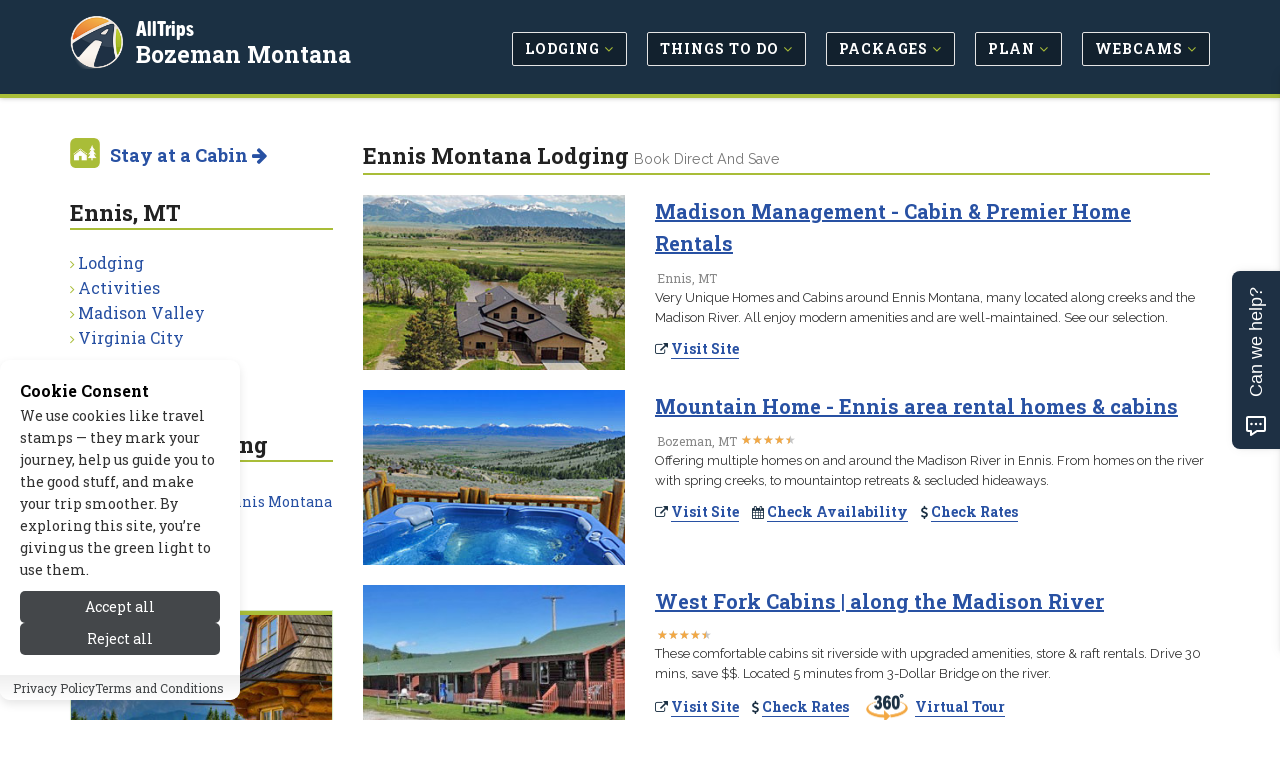

--- FILE ---
content_type: text/html; charset=UTF-8
request_url: https://www.bozemannet.com/ennis_montana/lodging.php
body_size: 9482
content:
<!DOCTYPE html>
<!--[if IE 8]> <html lang="en" class="ie8"> <![endif]-->
<!--[if IE 9]> <html lang="en" class="ie9"> <![endif]-->
<!--[if !IE]><!--> <html lang="en"> <!--<![endif]-->


<head>

	
			<title>Ennis Montana Hotels, Lodging, Motels - AllTrips</title>
	
	 
	<meta charset="utf-8">
	<meta name="referrer" content="unsafe-url"> 
	<meta name="viewport" content="width=device-width, initial-scale=1.0" />

			<meta name="description" content="Whether you&#039;re on your way to Yellowstone or Bozeman, take the time to stop and savor the mountain atmosphere you&#039;ve traveled so far to experience.  Nestled between 3 mountain ranges and 3 million acres of national forest, Ennis, Montana offers accom..."/>
	
	
			
		<link rel="canonical" href="https://www.bozemannet.com/ennis_montana/lodging.php" />
	
	<meta name="robots" content="noodp,noydir" /> 
	<meta name="author" content="AllTrips.com" />
	<meta name="csrf-token" content="EIbb2rtsbUZ6KSTLvtcRwsB5UolxBzPhzxwMkirB" />
	

	 
	<link rel="shortcut icon" href="https://www.bozemannet.com/favicon.ico">

	
	<link rel="apple-touch-icon-precomposed" sizes="144x144" href="/assets/img/apple-touch-icon-144-precomposed.png">
	<link rel="apple-touch-icon-precomposed" sizes="114x114" href="/assets/img/apple-touch-icon-114-precomposed.png">
	<link rel="apple-touch-icon-precomposed" sizes="72x72" href="/assets/img/apple-touch-icon-72-precomposed.png">
	<link rel="apple-touch-icon-precomposed" href="/assets/img/apple-touch-icon-precomposed.png">

	
	<link href='//fonts.googleapis.com/css?family=Roboto+Slab:100,300,400,700' rel='stylesheet' type='text/css'>
	<link href='//fonts.googleapis.com/css?family=Cabin:400,700' rel='stylesheet' type='text/css'>
	<link href='//fonts.googleapis.com/css?family=Raleway:100,400' rel='stylesheet' type='text/css'>

	
	<link rel="stylesheet" href="/css/all.css?id=e4ac7e8dbe15ea97cca18d2bd08bafed">
	
	
	
	
		

	
	<meta property="og:url" content="https://www.bozemannet.com/ennis_montana/lodging.php"/>
	<meta property="og:type" content="article"/>
	
	
			<meta property="og:title" content="Ennis Montana Hotels, Lodging, Motels"/>	
	
	
			<meta name="og:description" content="Whether you&#039;re on your way to Yellowstone or Bozeman, take the time to stop and savor the mountain atmosphere you&#039;ve traveled so far to experience.  Nestled between 3 mountain ranges and 3 million acres of national forest, Ennis, Montana offers accom..."/>
		

	
			
					<meta property="og:image" content="https://cdn.bozemannet.com/images/home/winter.jpg"/>
			
	<meta property="og:site_name" content="AllTrips - Bozeman Montana"/>
	<meta property="og:locale" content="en_US"/>
	<meta property="place:location:latitude" content="0" /> 
	<meta property="place:location:longitude" content="0" />
	

	
	

	
	
	

	
	
		
					<!-- Google tag (gtag.js) -->			
			<script>
				// 
				function gtag(){dataLayer.push(arguments);}
				// function loadGoogleAnalytics() {	
					// console.log('GA Loaded!');
					window.dataLayer = window.dataLayer || [];
					
					gtag('js', new Date());

					gtag('config', 'G-G24C3R2BCV');
					// Load the GA script
					const script = document.createElement('script');
					script.src = 'https://www.googletagmanager.com/gtag/js?id=G-G24C3R2BCV';
					script.async = true;
					document.head.appendChild(script);
				// }
			</script>
				
		<script type="text/javascript">
			window.google_analytics_uacct = "UA-243037-11";
		</script>
		<script type="text/javascript">
		  var _gaq = _gaq || [];
		  	_gaq.push(['_setAccount', 'UA-243037-11']);
		  	// var pluginUrl = '//www.google-analytics.com/plugins/ga/inpage_linkid.js';
		  	//_gaq.push(['_require', 'inpage_linkid', pluginUrl]);
		  	_gaq.push(['_trackPageview']);
		  setTimeout("_gaq.push(['_trackEvent', '15_seconds', 'read'])",15000);
		  (function() {
		    var ga = document.createElement('script'); ga.type = 'text/javascript'; ga.async = true;
		    ga.src = ('https:' == document.location.protocol ? 'https://' : 'http://') + 'stats.g.doubleclick.net/dc.js';
		    var s = document.getElementsByTagName('script')[0]; s.parentNode.insertBefore(ga, s);
		  })();
		</script>
	
	

	
	
	<script type="application/ld+json">{
    "@context": "https://schema.org",
    "@type": "Organization",
    "name": "AllTrips",
    "url": "https://www.alltrips.com",
    "logo": {
        "@type": "ImageObject",
        "url": "https://www.alltrips.com/img/logo.png"
    }
}</script>
<script type="application/ld+json">{
    "@context": "https://schema.org",
    "@type": "WebSite",
    "name": "AllBozeman",
    "url": "https://www.bozemannet.com",
    "description": "All Bozeman, MT"
}</script>
<script type="application/ld+json">{
    "@context": "https://schema.org",
    "@type": "CollectionPage",
    "name": "Ennis Lodging",
    "description": null,
    "url": "https://www.bozemannet.com/ennis_montana/lodging.php"
}</script>
	
	
	

	<script src="/js/app.js?id=84f57a4ea7883e58e2df7b7bebb7492f"></script>

	<link rel="stylesheet" href="https://www.bozemannet.com/vendor/devrabiul/laravel-cookie-consent/css/style.css">
	<!-- Hello Travelpayouts -->
</head>
<body class="header-fixed header-fixed-space-v2">

<div data-tf-live="01J5Y4YCC2DBR2MM8BXBQZZN99"></div><script src="//embed.typeform.com/next/embed.js"></script>


	<div class="wrapper">
		
		
		<h1 id="h1">Ennis Montana Hotels, Lodging, Motels</h1>
<div class="microdataBread" itemscope itemtype="https://schema.org/BreadcrumbList">
	<div itemprop="itemListElement" itemscope itemtype="https://schema.org/ListItem">
		<a href="https://www.bozemannet.com" itemprop="item">
			<span itemprop="name">Bozeman Montana</span>
			<meta itemprop="position" content="1" />
		</a>
	</div>
	
		<div itemprop="itemListElement" itemscope itemtype="https://schema.org/ListItem">
		&gt;
		<a href="https://www.bozemannet.com/ennis_montana/" itemprop="item">
			<span itemprop="name">Ennis Montana</span>
			<meta itemprop="position" content="2">
		</a>
	</div>
		
		<div itemprop="itemListElement" itemscope itemtype="https://schema.org/ListItem">
		&gt;
		<a href="https://www.bozemannet.com/ennis_montana/lodging.php" itemprop="item">
			<span itemprop="name">Ennis Montana Lodging</span>
			<meta itemprop="position" content="3">
		</a>
	</div>
	</div>
		
					<div class="header-v8 header-sticky">

	

	

	
	<div class="navbar mega-menu" role="navigation">
		<div class="container">

			
			<div class="res-container">
				<button type="button" class="navbar-toggle" data-toggle="collapse" data-target=".navbar-responsive-collapse">
					<span class="sr-only">Toggle navigation</span>
					<span class="icon-bar"></span>
					<span class="icon-bar"></span>
					<span class="icon-bar"></span>
				</button>

				 
				<div class="navbar-brand logo">
						<img src="/assets/img/logo-badge.png" width="40" height="40" alt="AllTrips">
						<h5><a href="https://www.alltrips.com" onClick="gtag('event', 'main_nav_click', {top_level: 'brand',link_name: 'AllTrips Text'});">AllTrips</a></h5>
						<h4><a href="/" onClick="gtag('event', 'main_nav_click', {top_level: 'brand',link_name: 'Pub Name Text'});">Bozeman Montana</a></h4>
				</div>
			</div>

			<div class="collapse navbar-collapse navbar-responsive-collapse">
				<div class="res-container">
					<ul class="nav navbar-nav">

						
															<li class="dropdown">
									<a href="/lodging/" class="main-nav-desktop" onClick="gtag('event', 'main_nav_click', {top_level: 'Lodging',link_name: 'Lodging'});" >
										<span class="btn btn-mainnav">Lodging <i class="fa fa-angle-down at-lime hidden-xs hidden-sm"></i></span>
									</a>
									<ul class="dropdown-menu">
																					<li><a href="/lodging/hotels.php" onClick="gtag('event', 'main_nav_click', {top_level: 'Lodging',link_name: 'Hotels'});"><i class="fa fa-angle-right at-lime"></i> Hotels</a></li>
																					<li><a href="/lodging/cabins.php" onClick="gtag('event', 'main_nav_click', {top_level: 'Lodging',link_name: 'Cabins'});"><i class="fa fa-angle-right at-lime"></i> Cabins</a></li>
																					<li><a href="/lodging/bed_breakfast.php" onClick="gtag('event', 'main_nav_click', {top_level: 'Lodging',link_name: 'Bed &amp; Breakfast / Inns'});"><i class="fa fa-angle-right at-lime"></i> Bed &amp; Breakfast / Inns</a></li>
																					<li><a href="/lodging/luxury.php" onClick="gtag('event', 'main_nav_click', {top_level: 'Lodging',link_name: 'Luxury'});"><i class="fa fa-angle-right at-lime"></i> Luxury</a></li>
																					<li><a href="/lodging/motels.php" onClick="gtag('event', 'main_nav_click', {top_level: 'Lodging',link_name: 'Motels'});"><i class="fa fa-angle-right at-lime"></i> Motels</a></li>
																					<li><a href="/lodging/ranches.php" onClick="gtag('event', 'main_nav_click', {top_level: 'Lodging',link_name: 'Guest Ranches'});"><i class="fa fa-angle-right at-lime"></i> Guest Ranches</a></li>
																					<li><a href="/lodging/lodges.php" onClick="gtag('event', 'main_nav_click', {top_level: 'Lodging',link_name: 'Lodges'});"><i class="fa fa-angle-right at-lime"></i> Lodges</a></li>
																					<li><a href="/lodging/home_rentals.php" onClick="gtag('event', 'main_nav_click', {top_level: 'Lodging',link_name: 'Vacation Homes'});"><i class="fa fa-angle-right at-lime"></i> Vacation Homes</a></li>
																					<li><a href="/lodging/pet_friendly.php" onClick="gtag('event', 'main_nav_click', {top_level: 'Lodging',link_name: 'Pet Friendly'});"><i class="fa fa-angle-right at-lime"></i> Pet Friendly</a></li>
																					<li><a href="/lodging/resorts.php" onClick="gtag('event', 'main_nav_click', {top_level: 'Lodging',link_name: 'Resorts &amp; Spas'});"><i class="fa fa-angle-right at-lime"></i> Resorts &amp; Spas</a></li>
																					<li><a href="/lodging/condos.php" onClick="gtag('event', 'main_nav_click', {top_level: 'Lodging',link_name: 'Condos'});"><i class="fa fa-angle-right at-lime"></i> Condos</a></li>
																					<li><a href="/lodging/fishing_lodges.php" onClick="gtag('event', 'main_nav_click', {top_level: 'Lodging',link_name: 'Fishing Lodges'});"><i class="fa fa-angle-right at-lime"></i> Fishing Lodges</a></li>
																					<li><a href="/rv_camping/" onClick="gtag('event', 'main_nav_click', {top_level: 'Lodging',link_name: 'RV &amp; Camping'});"><i class="fa fa-angle-right at-lime"></i> RV &amp; Camping</a></li>
																			</ul>
								</li>
								
						
															<li class="dropdown">
									<a href="/activities/" class="main-nav-desktop" onClick="gtag('event', 'main_nav_click', {top_level: 'Things to Do',link_name: 'Things to Do'});" >
										<span class="btn btn-mainnav">Things to Do <i class="fa fa-angle-down at-lime hidden-xs hidden-sm"></i></span>
									</a>
									<ul class="dropdown-menu">
																					<li><a href="/summer_recreation/" onClick="gtag('event', 'main_nav_click', {top_level: 'Things to Do',link_name: 'Summer Activities'});"><i class="fa fa-angle-right at-lime"></i> Summer Activities</a></li>
																					<li><a href="/winter_recreation/" onClick="gtag('event', 'main_nav_click', {top_level: 'Things to Do',link_name: 'Winter Activities'});"><i class="fa fa-angle-right at-lime"></i> Winter Activities</a></li>
																					<li><a href="/entertainment/" onClick="gtag('event', 'main_nav_click', {top_level: 'Things to Do',link_name: 'Entertainment'});"><i class="fa fa-angle-right at-lime"></i> Entertainment</a></li>
																					<li><a href="/attractions/" onClick="gtag('event', 'main_nav_click', {top_level: 'Things to Do',link_name: 'Attractions'});"><i class="fa fa-angle-right at-lime"></i> Attractions</a></li>
																					<li><a href="/events/" onClick="gtag('event', 'main_nav_click', {top_level: 'Things to Do',link_name: 'Events'});"><i class="fa fa-angle-right at-lime"></i> Events</a></li>
																			</ul>
								</li>
								
						
															<li class="dropdown">
									<a href="/packages/" class="main-nav-desktop" onClick="gtag('event', 'main_nav_click', {top_level: 'Packages',link_name: 'Packages'});" >
										<span class="btn btn-mainnav">Packages <i class="fa fa-angle-down at-lime hidden-xs hidden-sm"></i></span>
									</a>
									<ul class="dropdown-menu">
																					<li><a href="/packages/summer.php" onClick="gtag('event', 'main_nav_click', {top_level: 'Packages',link_name: 'Summer Packages'});"><i class="fa fa-angle-right at-lime"></i> Summer Packages</a></li>
																					<li><a href="/packages/winter.php" onClick="gtag('event', 'main_nav_click', {top_level: 'Packages',link_name: 'Winter Packages'});"><i class="fa fa-angle-right at-lime"></i> Winter Packages</a></li>
																			</ul>
								</li>
								
						
															<li class="dropdown">
									<a href="/travel_info/" class="main-nav-desktop" onClick="gtag('event', 'main_nav_click', {top_level: 'Plan',link_name: 'Plan'});" >
										<span class="btn btn-mainnav">Plan <i class="fa fa-angle-down at-lime hidden-xs hidden-sm"></i></span>
									</a>
									<ul class="dropdown-menu">
																					<li><a href="/blogs/" onClick="gtag('event', 'main_nav_click', {top_level: 'Plan',link_name: 'Tips &amp; Advice'});"><i class="fa fa-angle-right at-lime"></i> Tips &amp; Advice</a></li>
																					<li><a href="/itineraries/" onClick="gtag('event', 'main_nav_click', {top_level: 'Plan',link_name: 'Plan Your Route'});"><i class="fa fa-angle-right at-lime"></i> Plan Your Route</a></li>
																					<li><a href="/weather/" onClick="gtag('event', 'main_nav_click', {top_level: 'Plan',link_name: 'Weather &amp; Seasons'});"><i class="fa fa-angle-right at-lime"></i> Weather &amp; Seasons</a></li>
																					<li><a href="/transportation/" onClick="gtag('event', 'main_nav_click', {top_level: 'Plan',link_name: 'Transportation'});"><i class="fa fa-angle-right at-lime"></i> Transportation</a></li>
																					<li><a href="/nearby_towns/" onClick="gtag('event', 'main_nav_click', {top_level: 'Plan',link_name: 'Nearby Towns'});"><i class="fa fa-angle-right at-lime"></i> Nearby Towns</a></li>
																			</ul>
								</li>
								
						
															<li class="dropdown">
									<a href="/media/" class="main-nav-desktop" onClick="gtag('event', 'main_nav_click', {top_level: 'Webcams',link_name: 'Webcams'});" >
										<span class="btn btn-mainnav">Webcams <i class="fa fa-angle-down at-lime hidden-xs hidden-sm"></i></span>
									</a>
									<ul class="dropdown-menu">
																					<li><a href="/media/" onClick="gtag('event', 'main_nav_click', {top_level: 'Webcams',link_name: 'All Media'});"><i class="fa fa-angle-right at-lime"></i> All Media</a></li>
																			</ul>
								</li>
								
						
						


					</ul>
				</div>
			</div>
		</div>
	</div>
	
	
</div>				

		
		<div class="container content-sm">
	<div class="row">

		
		<div class="col-md-9 col-md-push-3 md-margin-bottom-50">

			
			<div class="hidden-md hidden-lg hidden-xl">
				<ul class="breadcrumb list-inline">
	<li>
		<a href="/">Home</a>
	</li>
	
			<li>
		<a href="https://www.bozemannet.com/ennis_montana/">Ennis Montana</a>
		</li>
	</ul>			</div>

			
			<h1 class="title-v4">Ennis Montana Lodging 
									<small>Book Direct and Save</small>
							</h1>

			
			
			
			
			


			
			<div class="row margin-bottom-20">
		<div class="col-sm-4 sm-margin-bottom-20">
						<div class="hover-container">
				<a href="https://www.bozemannet.com/tosite.php?url=wmY5M&amp;pageid=2319&amp;target=image" rel="nofollow" target="_blank" onClick="_gaq.push(['_trackEvent', 'Ads-ToSite-Image', '/ennis_montana/lodging.php', '337699']);gtag('event', 'tosite_click', {target: 'image', page_path: '/ennis_montana/lodging.php', content_id: '337699'}); storeClick('337699','2319','image','18.222.136.42','EIbb2rtsbUZ6KSTLvtcRwsB5UolxBzPhzxwMkirB');">
					<img class="img-responsive hover-image" width="300" height="200" src="https://cdn.bozemannet.com/images/cligfx/298526_20201226.jpg" alt="Madison Management - Cabin &amp; Premier Home Rentals">
				</a>
				<div class="hover-middle">
					<a href="https://www.bozemannet.com/tosite.php?url=wmY5M&amp;pageid=2319&amp;target=image" rel="nofollow" target="_blank" onClick="_gaq.push(['_trackEvent', 'Ads-ToSite-Image', '/ennis_montana/lodging.php', '337699']);gtag('event', 'tosite_click', {target: 'image', page_path: '/ennis_montana/lodging.php', content_id: '337699'}); storeClick('337699','2319','image','18.222.136.42','EIbb2rtsbUZ6KSTLvtcRwsB5UolxBzPhzxwMkirB');">
						<div class="hover-text">Visit Site...</div>
					</a>
				</div>				
			</div>
					</div>
		<div class="col-sm-8">
			<div class="listing-grid">
				<h3>
					<strong>
					<a href="https://www.bozemannet.com/tosite.php?url=wmY5M&amp;pageid=2319&amp;target=title" rel="nofollow" target="_blank" onClick="_gaq.push(['_trackEvent', 'Ads-ToSite-Title', '/ennis_montana/lodging.php', '337699']); gtag('event', 'tosite_click', {target: 'title', page_path: '/ennis_montana/lodging.php', content_id: '337699'}); storeClick('337699','2319','title','18.222.136.42','EIbb2rtsbUZ6KSTLvtcRwsB5UolxBzPhzxwMkirB');">
						Madison Management - Cabin &amp; Premier Home Rentals
					</a>
					</strong>
				</h3>
									<h5 class="visible-xs">
					  <i class="fa fa-phone at-midnight"></i> 
						<a class="r-more" href="tel:(406) 570-5401" target="_blank" rel="nofollow" onClick="_gaq.push(['_trackEvent', 'Ads-ToPhone', '/ennis_montana/lodging.php', '337699']);gtag('event', 'tosite_click', {target: 'phone', page_path: '/ennis_montana/lodging.php', content_id: '337699'}); storeClick('337699','2319','phone','18.222.136.42','EIbb2rtsbUZ6KSTLvtcRwsB5UolxBzPhzxwMkirB');">
							<strong class="phone">(406) 570-5401</strong>
						</a>
					</h5>
								<ul class="listing-grid-info">
											<li>Ennis, MT</li>
																			</ul>
				<p>
					<a href="https://www.bozemannet.com/tosite.php?url=wmY5M&amp;pageid=2319&amp;target=text" rel="nofollow" target="_blank" onClick="_gaq.push(['_trackEvent', 'Ads-ToSite-Text', '/ennis_montana/lodging.php', '337699']);gtag('event', 'tosite_click', {target: 'text', page_path: '/ennis_montana/lodging.php', content_id: '337699'}); storeClick('337699','2319','text','18.222.136.42','EIbb2rtsbUZ6KSTLvtcRwsB5UolxBzPhzxwMkirB');">
						Very Unique Homes and Cabins around Ennis Montana, many located along creeks and the Madison River. All enjoy modern amenities and are well-maintained. See our selection.
					</a>
				</p>
				<ul class="list-inline">
					<li>
						<i class="fa fa-external-link at-midnight"></i> 
						<a class="r-more" href="https://www.bozemannet.com/tosite.php?url=wmY5M&amp;pageid=2319&amp;target=visit_site" rel="nofollow" target="_blank" onClick="_gaq.push(['_trackEvent', 'Ads-ToSite-VisitSite', '/ennis_montana/lodging.php', '337699']);gtag('event', 'tosite_click', {target: 'visit_site', page_path: '/ennis_montana/lodging.php', content_id: '337699'}); storeClick('337699','2319','visit_site','18.222.136.42','EIbb2rtsbUZ6KSTLvtcRwsB5UolxBzPhzxwMkirB');">
							<strong>Visit Site</strong>
						</a>
					</li>
					
																			</ul>							
			</div>
		</div>
	</div>
	
	<div class="hidden-md hidden-lg hidden-xl">
		<div class="col-md-12">
			<hr>
		</div>
	</div>	
	<div class="row margin-bottom-20">
		<div class="col-sm-4 sm-margin-bottom-20">
						<div class="hover-container">
				<a href="https://www.bozemannet.com/tosite.php?url=jqXEv&amp;pageid=2319&amp;target=image" rel="nofollow" target="_blank" onClick="_gaq.push(['_trackEvent', 'Ads-ToSite-Image', '/ennis_montana/lodging.php', '330845']);gtag('event', 'tosite_click', {target: 'image', page_path: '/ennis_montana/lodging.php', content_id: '330845'}); storeClick('330845','2319','image','18.222.136.42','EIbb2rtsbUZ6KSTLvtcRwsB5UolxBzPhzxwMkirB');">
					<img class="img-responsive hover-image" width="300" height="200" src="https://cdn.bozemannet.com/images/cligfx/272252_20180806.jpg" alt="Mountain Home - Ennis area rental homes &amp; cabins">
				</a>
				<div class="hover-middle">
					<a href="https://www.bozemannet.com/tosite.php?url=jqXEv&amp;pageid=2319&amp;target=image" rel="nofollow" target="_blank" onClick="_gaq.push(['_trackEvent', 'Ads-ToSite-Image', '/ennis_montana/lodging.php', '330845']);gtag('event', 'tosite_click', {target: 'image', page_path: '/ennis_montana/lodging.php', content_id: '330845'}); storeClick('330845','2319','image','18.222.136.42','EIbb2rtsbUZ6KSTLvtcRwsB5UolxBzPhzxwMkirB');">
						<div class="hover-text">Visit Site...</div>
					</a>
				</div>				
			</div>
					</div>
		<div class="col-sm-8">
			<div class="listing-grid">
				<h3>
					<strong>
					<a href="https://www.bozemannet.com/tosite.php?url=jqXEv&amp;pageid=2319&amp;target=title" rel="nofollow" target="_blank" onClick="_gaq.push(['_trackEvent', 'Ads-ToSite-Title', '/ennis_montana/lodging.php', '330845']); gtag('event', 'tosite_click', {target: 'title', page_path: '/ennis_montana/lodging.php', content_id: '330845'}); storeClick('330845','2319','title','18.222.136.42','EIbb2rtsbUZ6KSTLvtcRwsB5UolxBzPhzxwMkirB');">
						Mountain Home - Ennis area rental homes &amp; cabins
					</a>
					</strong>
				</h3>
									<h5 class="visible-xs">
					  <i class="fa fa-phone at-midnight"></i> 
						<a class="r-more" href="tel:(406) 586-4589" target="_blank" rel="nofollow" onClick="_gaq.push(['_trackEvent', 'Ads-ToPhone', '/ennis_montana/lodging.php', '330845']);gtag('event', 'tosite_click', {target: 'phone', page_path: '/ennis_montana/lodging.php', content_id: '330845'}); storeClick('330845','2319','phone','18.222.136.42','EIbb2rtsbUZ6KSTLvtcRwsB5UolxBzPhzxwMkirB');">
							<strong class="phone">(406) 586-4589</strong>
						</a>
					</h5>
								<ul class="listing-grid-info">
											<li>Bozeman, MT</li>
																<li>
							<a href="https://www.bozemannet.com/tosite.php?url=jqXEv&amp;pageid=2319&amp;target=reviews" rel="nofollow" target="_blank" onClick="_gaq.push(['_trackEvent', 'Ads-ToSite-Review', '/ennis_montana/lodging.php', '330845']);gtag('event', 'tosite_click', {target: 'reviews', page_path: '/ennis_montana/lodging.php', content_id: '330845'}); storeClick('330845','2319','reviews','18.222.136.42','EIbb2rtsbUZ6KSTLvtcRwsB5UolxBzPhzxwMkirB');">
								<div class="star-ratings">
								  <div class="star-ratings-top" style="width: 90%"><span>★</span><span>★</span><span>★</span><span>★</span><span>★</span></div>
								  <div class="star-ratings-bottom"><span>★</span><span>★</span><span>★</span><span>★</span><span>★</span></div>
								</div>
							</a>
						</li>
														</ul>
				<p>
					<a href="https://www.bozemannet.com/tosite.php?url=jqXEv&amp;pageid=2319&amp;target=text" rel="nofollow" target="_blank" onClick="_gaq.push(['_trackEvent', 'Ads-ToSite-Text', '/ennis_montana/lodging.php', '330845']);gtag('event', 'tosite_click', {target: 'text', page_path: '/ennis_montana/lodging.php', content_id: '330845'}); storeClick('330845','2319','text','18.222.136.42','EIbb2rtsbUZ6KSTLvtcRwsB5UolxBzPhzxwMkirB');">
						Offering multiple homes on and around the Madison River in Ennis. From homes on the river with spring creeks, to mountaintop retreats &amp; secluded hideaways.
					</a>
				</p>
				<ul class="list-inline">
					<li>
						<i class="fa fa-external-link at-midnight"></i> 
						<a class="r-more" href="https://www.bozemannet.com/tosite.php?url=jqXEv&amp;pageid=2319&amp;target=visit_site" rel="nofollow" target="_blank" onClick="_gaq.push(['_trackEvent', 'Ads-ToSite-VisitSite', '/ennis_montana/lodging.php', '330845']);gtag('event', 'tosite_click', {target: 'visit_site', page_path: '/ennis_montana/lodging.php', content_id: '330845'}); storeClick('330845','2319','visit_site','18.222.136.42','EIbb2rtsbUZ6KSTLvtcRwsB5UolxBzPhzxwMkirB');">
							<strong>Visit Site</strong>
						</a>
					</li>
					
											<li>
							<i class="fa fa-calendar at-midnight"></i> 
							<a class="r-more" href="https://www.bozemannet.com/tosite.php?url=http%3A%2F%2Fwww.mountain-home.com%2Frentals%2Flistproperties%2F&amp;pageid=2319&amp;target=book_button" rel="nofollow" target="_blank" onClick="_gaq.push(['_trackEvent', 'Ads-ToBook', '/ennis_montana/lodging.php', '330845']);gtag('event', 'tosite_click', {target: 'book_button', page_path: '/ennis_montana/lodging.php', content_id: '330845'}); storeClick('330845','2319','book_button','18.222.136.42','EIbb2rtsbUZ6KSTLvtcRwsB5UolxBzPhzxwMkirB');">
								<strong>Check Availability</strong>
							</a>
						</li>
																<li>
						  <i class="fa fa-dollar at-midnight"></i>
							<a class="r-more" href="https://www.bozemannet.com/tosite.php?url=http%3A%2F%2Fwww.mountain-home.com%2Frentals%2Flistproperties%2F&amp;pageid=2319&amp;target=rates" rel="nofollow" target="_blank" onClick="_gaq.push(['_trackEvent', 'Ads-ToRates', '/ennis_montana/lodging.php', '330845']);gtag('event', 'tosite_click', {target: 'rates', page_path: '/ennis_montana/lodging.php', content_id: '330845'}); storeClick('330845','2319','rates','18.222.136.42','EIbb2rtsbUZ6KSTLvtcRwsB5UolxBzPhzxwMkirB');">
								<strong>Check Rates</strong>
							</a>
						</li>
														</ul>							
			</div>
		</div>
	</div>
	
	<div class="hidden-md hidden-lg hidden-xl">
		<div class="col-md-12">
			<hr>
		</div>
	</div>	
	<div class="row margin-bottom-20">
		<div class="col-sm-4 sm-margin-bottom-20">
						<div class="hover-container">
				<a href="https://www.bozemannet.com/tosite.php?url=D9GAy&amp;pageid=2319&amp;target=image" rel="nofollow" target="_blank" onClick="_gaq.push(['_trackEvent', 'Ads-ToSite-Image', '/ennis_montana/lodging.php', '332017']);gtag('event', 'tosite_click', {target: 'image', page_path: '/ennis_montana/lodging.php', content_id: '332017'}); storeClick('332017','2319','image','18.222.136.42','EIbb2rtsbUZ6KSTLvtcRwsB5UolxBzPhzxwMkirB');">
					<img class="img-responsive hover-image" width="300" height="200" src="https://cdn.bozemannet.com/images/cligfx/301100_20210311.jpg" alt="West Fork Cabins | along the Madison River">
				</a>
				<div class="hover-middle">
					<a href="https://www.bozemannet.com/tosite.php?url=D9GAy&amp;pageid=2319&amp;target=image" rel="nofollow" target="_blank" onClick="_gaq.push(['_trackEvent', 'Ads-ToSite-Image', '/ennis_montana/lodging.php', '332017']);gtag('event', 'tosite_click', {target: 'image', page_path: '/ennis_montana/lodging.php', content_id: '332017'}); storeClick('332017','2319','image','18.222.136.42','EIbb2rtsbUZ6KSTLvtcRwsB5UolxBzPhzxwMkirB');">
						<div class="hover-text">Visit Site...</div>
					</a>
				</div>				
			</div>
					</div>
		<div class="col-sm-8">
			<div class="listing-grid">
				<h3>
					<strong>
					<a href="https://www.bozemannet.com/tosite.php?url=D9GAy&amp;pageid=2319&amp;target=title" rel="nofollow" target="_blank" onClick="_gaq.push(['_trackEvent', 'Ads-ToSite-Title', '/ennis_montana/lodging.php', '332017']); gtag('event', 'tosite_click', {target: 'title', page_path: '/ennis_montana/lodging.php', content_id: '332017'}); storeClick('332017','2319','title','18.222.136.42','EIbb2rtsbUZ6KSTLvtcRwsB5UolxBzPhzxwMkirB');">
						West Fork Cabins | along the Madison River
					</a>
					</strong>
				</h3>
									<h5 class="visible-xs">
					  <i class="fa fa-phone at-midnight"></i> 
						<a class="r-more" href="tel:(406) 682-4802" target="_blank" rel="nofollow" onClick="_gaq.push(['_trackEvent', 'Ads-ToPhone', '/ennis_montana/lodging.php', '332017']);gtag('event', 'tosite_click', {target: 'phone', page_path: '/ennis_montana/lodging.php', content_id: '332017'}); storeClick('332017','2319','phone','18.222.136.42','EIbb2rtsbUZ6KSTLvtcRwsB5UolxBzPhzxwMkirB');">
							<strong class="phone">(406) 682-4802</strong>
						</a>
					</h5>
								<ul class="listing-grid-info">
																<li>
							<a href="https://www.bozemannet.com/tosite.php?url=D9GAy&amp;pageid=2319&amp;target=reviews" rel="nofollow" target="_blank" onClick="_gaq.push(['_trackEvent', 'Ads-ToSite-Review', '/ennis_montana/lodging.php', '332017']);gtag('event', 'tosite_click', {target: 'reviews', page_path: '/ennis_montana/lodging.php', content_id: '332017'}); storeClick('332017','2319','reviews','18.222.136.42','EIbb2rtsbUZ6KSTLvtcRwsB5UolxBzPhzxwMkirB');">
								<div class="star-ratings">
								  <div class="star-ratings-top" style="width: 90%"><span>★</span><span>★</span><span>★</span><span>★</span><span>★</span></div>
								  <div class="star-ratings-bottom"><span>★</span><span>★</span><span>★</span><span>★</span><span>★</span></div>
								</div>
							</a>
						</li>
														</ul>
				<p>
					<a href="https://www.bozemannet.com/tosite.php?url=D9GAy&amp;pageid=2319&amp;target=text" rel="nofollow" target="_blank" onClick="_gaq.push(['_trackEvent', 'Ads-ToSite-Text', '/ennis_montana/lodging.php', '332017']);gtag('event', 'tosite_click', {target: 'text', page_path: '/ennis_montana/lodging.php', content_id: '332017'}); storeClick('332017','2319','text','18.222.136.42','EIbb2rtsbUZ6KSTLvtcRwsB5UolxBzPhzxwMkirB');">
						These comfortable cabins sit riverside with upgraded amenities, store &amp; raft rentals. Drive 30 mins, save $$. Located 5 minutes from 3-Dollar Bridge on the river.
					</a>
				</p>
				<ul class="list-inline">
					<li>
						<i class="fa fa-external-link at-midnight"></i> 
						<a class="r-more" href="https://www.bozemannet.com/tosite.php?url=D9GAy&amp;pageid=2319&amp;target=visit_site" rel="nofollow" target="_blank" onClick="_gaq.push(['_trackEvent', 'Ads-ToSite-VisitSite', '/ennis_montana/lodging.php', '332017']);gtag('event', 'tosite_click', {target: 'visit_site', page_path: '/ennis_montana/lodging.php', content_id: '332017'}); storeClick('332017','2319','visit_site','18.222.136.42','EIbb2rtsbUZ6KSTLvtcRwsB5UolxBzPhzxwMkirB');">
							<strong>Visit Site</strong>
						</a>
					</li>
					
																<li>
						  <i class="fa fa-dollar at-midnight"></i>
							<a class="r-more" href="https://www.bozemannet.com/tosite.php?url=https%3A%2F%2Fwww.wfork.com%2Fcamping-near-yellowstone%2F&amp;pageid=2319&amp;target=rates" rel="nofollow" target="_blank" onClick="_gaq.push(['_trackEvent', 'Ads-ToRates', '/ennis_montana/lodging.php', '332017']);gtag('event', 'tosite_click', {target: 'rates', page_path: '/ennis_montana/lodging.php', content_id: '332017'}); storeClick('332017','2319','rates','18.222.136.42','EIbb2rtsbUZ6KSTLvtcRwsB5UolxBzPhzxwMkirB');">
								<strong>Check Rates</strong>
							</a>
						</li>
																<li>
							<a href="https://www.bozemannet.com/modal/streetview/2229?contentid=332017" data-toggle="modal" data-target="#largeModal" onClick="_gaq.push(['_trackEvent', 'View-StreetView', '/ennis_montana/lodging.php', '332017']);"><img src="/assets/img/icon-360.png" width="50" alt="West Fork Cabins | along the Madison River Virtual Tour"></a>
							<a class="r-more" href="https://www.bozemannet.com/modal/streetview/2229?contentid=332017" data-toggle="modal" data-target="#largeModal" onClick="_gaq.push(['_trackEvent', 'View-StreetView', '/ennis_montana/lodging.php', '332017']); gtag('event', 'tosite_click', {target: 'street_view', page_path: '/ennis_montana/lodging.php', content_id: '332017'}); storeClick('332017','2319','street_view','18.222.136.42','EIbb2rtsbUZ6KSTLvtcRwsB5UolxBzPhzxwMkirB');"><strong>Virtual Tour</strong></a>
						</li>
									</ul>							
			</div>
		</div>
	</div>
	
	<div class="hidden-md hidden-lg hidden-xl">
		<div class="col-md-12">
			<hr>
		</div>
	</div>	

			
			
			
																																																																																																																																																																																																																																																																																																																																														
			
						

			
			<div class="row margin-bottom-20">
		<div class="col-sm-12 col-md-8">
			<div class="listing-grid">
				<h4>
					<a href="https://www.bozemannet.com/tosite.php?url=Kr53r&amp;alt=a&amp;pageid=2319&amp;target=title" rel="nofollow" target="_blank" onClick="_gaq.push(['_trackEvent', 'Ads-ToSite-Title', '/ennis_montana/lodging.php', '108021']);gtag('event', 'tosite_click', {target: 'title', page_path: '/ennis_montana/lodging.php', content_id: '108021'}); storeClick('108021','2319','title','18.222.136.42','EIbb2rtsbUZ6KSTLvtcRwsB5UolxBzPhzxwMkirB',1);">
						Riverside Motel, Cabins &amp; Rv Park
					</a>
				</h4>
				<ul class="listing-grid-info">
											<li>Ennis, MT</li>
									
				</ul>
				<p>
					<a href="https://www.bozemannet.com/tosite.php?url=Kr53r&amp;alt=a&amp;pageid=2319&amp;target=text" rel="nofollow" onClick="_gaq.push(['_trackEvent', 'Ads-ToSite-Text', '/ennis_montana/lodging.php', '108021']);gtag('event', 'tosite_click', {target: 'text', page_path: '/ennis_montana/lodging.php', content_id: '108021'}); storeClick('108021','2319','text','18.222.136.42','EIbb2rtsbUZ6KSTLvtcRwsB5UolxBzPhzxwMkirB',1);">
						Stay at Riverside Motel, Cabins &amp; RV Park for a welcoming retreat. Enjoy cozy accommodations, attentive service, and stunning views just steps from the Madison River.
					</a>
				</p>
				<ul class="list-inline">
					<li>
						<i class="fa fa-external-link at-midnight"></i> 
						<a class="r-more" href="https://www.bozemannet.com/tosite.php?url=Kr53r&amp;alt=a&amp;pageid=2319&amp;target=visit_site" rel="nofollow" target="_blank" onClick="_gaq.push(['_trackEvent', 'Ads-ToSite-VisitSite', '/ennis_montana/lodging.php', '108021']);gtag('event', 'tosite_click', {target: 'visit_site', page_path: '/ennis_montana/lodging.php', content_id: '108021'}); storeClick('108021','2319','visit_site','18.222.136.42','EIbb2rtsbUZ6KSTLvtcRwsB5UolxBzPhzxwMkirB',1);">
							<strong>Check Rates & Availability</strong>
						</a>
					</li>
											<li class="visible-xs visible-sm">
						  <i class="fa fa-dollar at-midnight"></i> 
							<a class="r-more" href="tel:4066824240" rel="nofollow" target="_blank" onClick="_gaq.push(['_trackEvent', 'Ads-ToPhone', '/ennis_montana/lodging.php', '108021']);gtag('event', 'tosite_click', {target: 'phone', page_path: '/ennis_montana/lodging.php', content_id: '108021'}); storeClick('108021','2319','phone','18.222.136.42','EIbb2rtsbUZ6KSTLvtcRwsB5UolxBzPhzxwMkirB',1);">
								<strong>4066824240</strong>
							</a>
						</li>
									</ul>	
			</div>
		</div>
	</div>

	
		<div class="row margin-bottom-20">
		<div class="col-sm-12 col-md-8">
			<div class="listing-grid">
				<h4>
					<a href="https://www.bozemannet.com/tosite.php?url=mwyOE&amp;pageid=2319&amp;target=title" rel="nofollow" target="_blank" onClick="_gaq.push(['_trackEvent', 'Ads-ToSite-Title', '/ennis_montana/lodging.php', '184104']);gtag('event', 'tosite_click', {target: 'title', page_path: '/ennis_montana/lodging.php', content_id: '184104'}); storeClick('184104','2319','title','18.222.136.42','EIbb2rtsbUZ6KSTLvtcRwsB5UolxBzPhzxwMkirB');">
						Lure Me Inn - cabins &amp; motel rooms
					</a>
				</h4>
				<ul class="listing-grid-info">
											<li>Ennis, MT</li>
																<li class="claimbiz"><small><strong><i class="fa fa-check-square"></i> Verified</strong> - <a href="
														/signup/form.php?select=free&type=u&pageid=2319&contentid=184104" id="orgAct-update">Update Listing</a></small></li>
										
				</ul>
				<p>
					<a href="https://www.bozemannet.com/tosite.php?url=mwyOE&amp;pageid=2319&amp;target=text" rel="nofollow" onClick="_gaq.push(['_trackEvent', 'Ads-ToSite-Text', '/ennis_montana/lodging.php', '184104']);gtag('event', 'tosite_click', {target: 'text', page_path: '/ennis_montana/lodging.php', content_id: '184104'}); storeClick('184104','2319','text','18.222.136.42','EIbb2rtsbUZ6KSTLvtcRwsB5UolxBzPhzxwMkirB');">
						Brand new cabins in Ennis, perfect for anglers, Virginia City and Yellowstone pass-by visitors. Upscale amenities (free WiFi, full kitchens, SatTV).
					</a>
				</p>
				<ul class="list-inline">
					<li>
						<i class="fa fa-external-link at-midnight"></i> 
						<a class="r-more" href="https://www.bozemannet.com/tosite.php?url=mwyOE&amp;pageid=2319&amp;target=visit_site" rel="nofollow" target="_blank" onClick="_gaq.push(['_trackEvent', 'Ads-ToSite-VisitSite', '/ennis_montana/lodging.php', '184104']);gtag('event', 'tosite_click', {target: 'visit_site', page_path: '/ennis_montana/lodging.php', content_id: '184104'}); storeClick('184104','2319','visit_site','18.222.136.42','EIbb2rtsbUZ6KSTLvtcRwsB5UolxBzPhzxwMkirB');">
							<strong>Visit Site</strong>
						</a>
					</li>
											<li class="visible-xs visible-sm">
						  <i class="fa fa-dollar at-midnight"></i> 
							<a class="r-more" href="tel:8006575386" rel="nofollow" target="_blank" onClick="_gaq.push(['_trackEvent', 'Ads-ToPhone', '/ennis_montana/lodging.php', '184104']);gtag('event', 'tosite_click', {target: 'phone', page_path: '/ennis_montana/lodging.php', content_id: '184104'}); storeClick('184104','2319','phone','18.222.136.42','EIbb2rtsbUZ6KSTLvtcRwsB5UolxBzPhzxwMkirB');">
								<strong>8006575386</strong>
							</a>
						</li>
									</ul>	
			</div>
		</div>
	</div>
	
		
		<div class="row margin-bottom-20">
		<div class="col-sm-12 col-md-8">
			<div class="listing-grid">
				<h4>
					<a href="https://www.bozemannet.com/tosite.php?url=7L868&amp;pageid=2319&amp;target=title" rel="nofollow" target="_blank" onClick="_gaq.push(['_trackEvent', 'Ads-ToSite-Title', '/ennis_montana/lodging.php', '255640']);gtag('event', 'tosite_click', {target: 'title', page_path: '/ennis_montana/lodging.php', content_id: '255640'}); storeClick('255640','2319','title','18.222.136.42','EIbb2rtsbUZ6KSTLvtcRwsB5UolxBzPhzxwMkirB');">
						Madison Valley Ranch - on the banks of the Madison
					</a>
				</h4>
				<ul class="listing-grid-info">
											<li>Ennis, MT</li>
																<li class="claimbiz"><small><strong><i class="fa fa-check-square"></i> Verified</strong> - <a href="
														/signup/form.php?select=free&type=u&pageid=2319&contentid=255640" id="orgAct-update">Update Listing</a></small></li>
										
				</ul>
				<p>
					<a href="https://www.bozemannet.com/tosite.php?url=7L868&amp;pageid=2319&amp;target=text" rel="nofollow" onClick="_gaq.push(['_trackEvent', 'Ads-ToSite-Text', '/ennis_montana/lodging.php', '255640']);gtag('event', 'tosite_click', {target: 'text', page_path: '/ennis_montana/lodging.php', content_id: '255640'}); storeClick('255640','2319','text','18.222.136.42','EIbb2rtsbUZ6KSTLvtcRwsB5UolxBzPhzxwMkirB');">
						Everything you need for your daily float or wade trip including gear, food &amp; luxurious ranch style lodging with private rooms for guests. Private pond too.
					</a>
				</p>
				<ul class="list-inline">
					<li>
						<i class="fa fa-external-link at-midnight"></i> 
						<a class="r-more" href="https://www.bozemannet.com/tosite.php?url=7L868&amp;pageid=2319&amp;target=visit_site" rel="nofollow" target="_blank" onClick="_gaq.push(['_trackEvent', 'Ads-ToSite-VisitSite', '/ennis_montana/lodging.php', '255640']);gtag('event', 'tosite_click', {target: 'visit_site', page_path: '/ennis_montana/lodging.php', content_id: '255640'}); storeClick('255640','2319','visit_site','18.222.136.42','EIbb2rtsbUZ6KSTLvtcRwsB5UolxBzPhzxwMkirB');">
							<strong>Visit Site</strong>
						</a>
					</li>
											<li class="visible-xs visible-sm">
						  <i class="fa fa-dollar at-midnight"></i> 
							<a class="r-more" href="tel:8008916158" rel="nofollow" target="_blank" onClick="_gaq.push(['_trackEvent', 'Ads-ToPhone', '/ennis_montana/lodging.php', '255640']);gtag('event', 'tosite_click', {target: 'phone', page_path: '/ennis_montana/lodging.php', content_id: '255640'}); storeClick('255640','2319','phone','18.222.136.42','EIbb2rtsbUZ6KSTLvtcRwsB5UolxBzPhzxwMkirB');">
								<strong>8008916158</strong>
							</a>
						</li>
									</ul>	
			</div>
		</div>
	</div>
	
		
		<div class="row margin-bottom-20">
		<div class="col-sm-12 col-md-8">
			<div class="listing-grid">
				<h4>
						Northshore Of The Madison
				</h4>
				<ul class="listing-grid-info">
																<li class="claimbiz"><small><strong><i class="fa fa-check-square"></i> Verified</strong> - <a href="
														/signup/form.php?select=free&type=u&pageid=2319&contentid=168573" id="orgAct-update">Update Listing</a></small></li>
										
				</ul>
				<p>
						Experience comfort at Northshore Of The Madison! Enjoy cozy accommodations just minutes from Ennis, plus access to outdoor adventures and breathtaking scenery.

				</p>	
			</div>
		</div>
	</div>
	
			
			
			
			
																																																																																																																																																																																																																																																																																																																																														
			
			<div class="col-sm-12 m-t-50">
				<a href="
										/signup/index.php?type=a&pageid=2319" class="btn btn-primary" onClick="_gaq.push(['_trackEvent', 'SignupClick', 'List your business on This Page - Listings Bottom', '2319']);" id="orgAct-list">List  Your Business on This Page</a>
			</div>

		</div>
		

		
		<div class="col-md-3 col-md-pull-9">

			
			<img src="/assets/img/allcabins-icon.png" alt="AlLCabins" width="30" height="30" class="margin-bottom-20 pull-left img-responsive m-r-10">
	<h4 class="m-b-30"><strong><a href="https://www.allcabins.com/north-yellowstone-montana" onclick="_gaq.push(['_trackEvent', 'Nav-Subnav', 'Stay at a Cabin', 'Ennis Montana Lodging']);" }}/>Stay at a Cabin <i class="fa fa-arrow-right"></i></a></strong></h4>
																																						

<div class="margin-bottom-50">
	<h2 class="title-v4">Ennis, MT</h2>
	<ul class="list-unstyled check-style subnav">
									<li><i class="fa fa-angle-right at-lime"></i> <a href="/ennis_montana/lodging.php" onClick="gtag('event', 'sub_nav_click', {sub_nav_name: 'Ennis, MT',link_name: 'Lodging'});">Lodging</a></li>
												<li><i class="fa fa-angle-right at-lime"></i> <a href="/ennis_montana/activities.php" onClick="gtag('event', 'sub_nav_click', {sub_nav_name: 'Ennis, MT',link_name: 'Activities'});">Activities</a></li>
												<li><i class="fa fa-angle-right at-lime"></i> <a href="/scenic_drives/madison_river_valley.php" onClick="gtag('event', 'sub_nav_click', {sub_nav_name: 'Ennis, MT',link_name: 'Madison Valley'});">Madison Valley</a></li>
												<li><i class="fa fa-angle-right at-lime"></i> <a href="/history_museums/virginia_city.php" onClick="gtag('event', 'sub_nav_click', {sub_nav_name: 'Ennis, MT',link_name: 'Virginia City'});">Virginia City</a></li>
						</ul>
</div>

			
			
			
			
			
			
			
							<div class="margin-bottom-50">
	<h2 class="title-v4">Regional Ennis Montana Lodging</h2>
	
			<div class="blog-thumb">
			<div class="blog-thumb-desc">
				<i class="fa fa-map-marker fa-2x at-lime pull-left m-t-10"></i> 
				<h3><a href="https://www.westyellowstonenet.com/ennis_montana/lodging.php">West Yellowstone Ennis Montana Lodging</a></h3>
									<ul class="list-unstyled at-dark">
						<li><i class="fa fa-th-list at-mango"></i> 5 listings</li>
					</ul>
							</div>
		</div>
	</div>			
			
			<div class="panel panel-success">
	<a href="https://www.allcabins.com/north-yellowstone-montana" onclick="_gaq.push(['_trackEvent', 'AllCabins', 'RightSide-Global', 'Ennis Montana Lodging']);">
		<img src="/assets/img/allcabins-featured.jpg" width="200" height="300" alt="AllCabins.com" class="img-responsive" style="border-top: 4px solid #a9bd38; border-bottom: 4px solid #009696; width: 100%;">
		<div class="m-a-5">
			<h5 class="m-t-10">
				<strong>
					Escape to a Perfect Cabin Getaway
																																																																																																										in North Yellowstone, MT
																																																																																																																																																																																																																																																																																																																																																																																																																																						</strong>
			</h5>
			<h5 class="at-blue"><strong>Visit AllCabins.com <i class="fa fa-arrow-right"></i></strong></h5>
		</div>
	</a>
</div>
		</div>
		

	</div>
</div>


<section class="spotlights-bottom">
	<div class="container">
		<div class="row">
			<div class="col-sm-12 col-md-2 text-right">
				<h3> In the Spotlight <i class="fa fa-arrow-right"></i></h3>
			</div>
			<div class="col-sm-12 col-md-10">
				<div class="spotlights spotlights-pad">
					<div class="masonry-box">
						
													<div class="blog-grid masonry-box-in col-4">
								<div class="spotlight-image">
									<a href="https://www.bozemannet.com/tosite.php?url=voN0X&amp;pageid=2319&amp;target=text" rel="nofollow" target="_blank" onClick="_gaq.push(['_trackEvent', 'Ads-ToSite-Text', '/ennis_montana/lodging.php', '334354']);gtag('event', 'tosite_click', {target: 'text', page_path: '/ennis_montana/lodging.php', content_id: '334354'}); storeClick('334354','2319','text','18.222.136.42','EIbb2rtsbUZ6KSTLvtcRwsB5UolxBzPhzxwMkirB');">
										<h4 class="spotlight-title">Experienced Guides</h4>
									</a>
									<a href="https://www.bozemannet.com/tosite.php?url=voN0X&amp;pageid=2319&amp;target=image" rel="nofollow" target="_blank" onClick="_gaq.push(['_trackEvent', 'Ads-ToSite-Image', '/ennis_montana/lodging.php', '334354']);gtag('event', 'tosite_click', {target: 'image', page_path: '/ennis_montana/lodging.php', content_id: '334354'}); storeClick('334354','2319','image','18.222.136.42','EIbb2rtsbUZ6KSTLvtcRwsB5UolxBzPhzxwMkirB');">										
										<img class="img-responsive" width="300" height="200" src="https://cdn.bozemannet.com/images/cligfx/327525_20240808.jpg" alt="Trout Country Outfitter">
									</a>
									<p class="advert">advertisement</p>
								</div>
								<p><a href="https://www.bozemannet.com/tosite.php?url=voN0X&amp;pageid=2319&amp;target=title" rel="nofollow" target="_blank" onClick="_gaq.push(['_trackEvent', 'Ads-ToSite-Title', '/ennis_montana/lodging.php', '334354']);gtag('event', 'tosite_click', {target: 'title', page_path: '/ennis_montana/lodging.php', content_id: '334354'}); storeClick('334354','2319','title','18.222.136.42','EIbb2rtsbUZ6KSTLvtcRwsB5UolxBzPhzxwMkirB');">Trout Country Outfitter</a></p>
							</div>
												
					</div>
				</div>
			</div>
		</div>
	</div>
</section>
		

		
		
		
		<div class="footer-v8">
	
	<footer class="footer">
		<div class="container">
			<div class="row">
				
				<div class="col-md-3 col-sm-6 md-margin-bottom-50">
					<h2>About Us</h2>
					<p><strong>Since 1995</strong>, we've built travel guides that promote great outdoor destinations.</p>
					<a href="https://www.alltrips.com/about">Read our story <i class="fa fa-arrow-right"></i></a>
				</div>
				
				<div class="col-md-3 col-sm-6 md-margin-bottom-50">
					<h2>Exclusive Specials</h2>
					<p><strong>Subscribe</strong> to our newsletter to receive exlusive specials and travel deals!</p>
					<a href="https://www.bozemannet.com/modal/travelnews" data-toggle="modal" data-target="#smallModal" onClick="_gaq.push(['_trackEvent', 'Newsletter', 'Footer', 'Sign Up and Save']);">Sign Up and Save <i class="fa fa-arrow-right margin-left-5"></i></a>
				</div>
				
				<div class="col-md-3 col-sm-6 md-margin-bottom-50">
					<h2>List Your Business</h2>
					
											<p><strong>Connect with travelers</strong> planning a visit to Bozeman Montana.</p>
						<a href="
														/signup/index.php?type=a&pageid=2319" onclick="_gaq.push(['_trackEvent', 'SignupClick', 'List your business with AllTrips today - Footer', '2319']);" id="orgAct-list">Get Listed Today <i class="fa fa-arrow-right"></i></a>
									</div>
				
				<div class="col-md-3 col-sm-6 md-margin-bottom-50">
					<h2>Follow Us</h2>
					<p><strong>Give us a follow</strong> if you want to be kept up to date about what’s happening!</p>
					<ul class="social-icon-list margin-bottom-20">
						<li><a href="https://www.facebook.com/AllTripsDotCom/" target="_blank"><i class="rounded-x fa fa-facebook"></i></a></li>
					</ul>
				</div>
			</div>
		</div>
	</footer>

	<footer class="copyright">
		<div class="container">
			<ul class="list-inline terms-menu">
				<li><a href="https://www.alltrips.com/contact/">Contact Us</a></li>
									<li><a href="/resources/site_map.php">Site Map</a></li>
								<li><a href="https://www.alltrips.com/privacy/">Privacy and Policy</a></li>
				<li><a onclick="showHideToggleCookiePreferencesModal()">Manage Cookies</a></li>
			</ul>
			<p>2026 &copy; All Rights Reserved.</p>
		</div>
	</footer>

		
</div>
		
		
		<div class="modal fade" id="largeModal" tabindex="-1" role="dialog" aria-labelledby="largeModal">
    <div class="modal-dialog modal-lg" role="document">
        <div class="modal-content">
        </div>
    </div>
</div>


<div class="modal fade" id="smallModal" tabindex="-1" role="dialog" aria-labelledby="smallModal">
  <div class="modal-dialog modal-sm">
    <div class="modal-content">
    </div>
  </div>
</div>
	</div>

	


	<script async defer src="//assets.pinterest.com/js/pinit.js"></script>

	<!--[if lt IE 9]>
		<script src="assets/plugins/respond.js"></script>
		<script src="assets/plugins/html5shiv.js"></script>
		<script src="assets/plugins/placeholder-IE-fixes.js"></script>
	<![endif]-->

	
	<script></script>

	
  <script>
    var baseURL = 'https://www.bozemannet.com';
    var pageid = 2319;
    var page_orgid = 0;
  </script>
	

	
		

	<!-- Main Cookie Consent Banner -->
<div class="cookie-consent-root
    cookie-consent-hide
    
    consent-layout-box
    theme-default"
     data-cookie-prefix="laravel-app_2026"
     data-cookie-lifetime="365"
     data-reject-lifetime="7"
     role="dialog"
     aria-modal="true"
     aria-label="Cookie consent banner"
>
    <div class="cookie-consent-container">
        <div class="cookie-consent-content-container">
            <div class="cookie-consent-content">
                <h2 class="cookie-consent-content-title">
                    Cookie Consent
                </h2>
                <div class="cookie-consent-content-description">
                    <p>We use cookies like travel stamps — they mark your journey, help us guide you to the good stuff, and make your trip smoother. By exploring this site, you’re giving us the green light to use them.</p>
                </div>
            </div>

            <div class="cookie-consent-button-container">
                <div class="cookie-consent-button-action flip-button">
                    <button type="button" class="cookie-consent-accept" aria-label="Accept all cookies">
                        Accept all
                    </button>
                    <button type="button" class="cookie-consent-reject" aria-label="Reject all cookies">
                        Reject all
                    </button>
                </div>
                            </div>
        </div>
    </div>

            <div class="cookie-consent-links-container">
            <ul class="cookie-consent-links-list">
                                    <li class="cookie-consent-link-item">
                        <a target="_blank" rel="noopener noreferrer" href="https://www.alltrips.com/privacy/"
                           class="cookie-consent-link">
                            Privacy Policy
                        </a>
                    </li>
                                    <li class="cookie-consent-link-item">
                        <a target="_blank" rel="noopener noreferrer" href="https://www.alltrips.com/terms-of-service"
                           class="cookie-consent-link">
                            Terms and Conditions
                        </a>
                    </li>
                            </ul>
        </div>
    </div>

<!-- Cookie Preferences Modal -->
<div id="cookie-preferences-modal" class="cookie-preferences-modal" aria-hidden="true">
    <div class="cookie-preferences-modal-overlay" tabindex="-1"></div>
    <div class="cookie-preferences-modal-content" role="document">
        <div class="cookie-preferences-modal-header">
            <h2 id="cookie-modal-title" class="cookie-preferences-modal-title">
                Cookie Preferences
            </h2>
            <button type="button" class="cookie-preferences-modal-close" aria-label="Close cookie preferences">
                <svg width="12" height="12" viewBox="0 0 16 16" fill="none" xmlns="http://www.w3.org/2000/svg"
                     aria-hidden="true">
                    <path d="M12 4L4 12" stroke="currentColor" stroke-width="2" stroke-linecap="round"/>
                    <path d="M4 4L12 12" stroke="currentColor" stroke-width="2" stroke-linecap="round"/>
                </svg>
            </button>
        </div>
        <div class="cookie-preferences-modal-body">
            <p class="cookie-preferences-intro">
                You can customize your cookie preferences below.
            </p>

            <div class="cookie-categories">
                                                            <div class="cookie-category cookie-category-necessary">
                            <div class="cookie-category-header">
                                <h3 class="cookie-category-title">Essential Cookies</h3>
                                <label class="cookie-toggle">
                                    <input type="checkbox"
                                           disabled checked
                                           data-category="necessary"
                                           aria-label="Essential Cookies toggle">
                                    <span class="cookie-toggle-slider"></span>
                                </label>
                            </div>
                            <p class="cookie-category-description">These cookies are essential for the website to function properly.</p>
                        </div>
                                                                                <div class="cookie-category cookie-category-analytics">
                            <div class="cookie-category-header">
                                <h3 class="cookie-category-title">Analytics Cookies</h3>
                                <label class="cookie-toggle">
                                    <input type="checkbox"
                                           
                                           data-category="analytics"
                                           aria-label="Analytics Cookies toggle">
                                    <span class="cookie-toggle-slider"></span>
                                </label>
                            </div>
                            <p class="cookie-category-description">These cookies help us understand how visitors interact with our website.</p>
                        </div>
                                                                                <div class="cookie-category cookie-category-marketing">
                            <div class="cookie-category-header">
                                <h3 class="cookie-category-title">Marketing Cookies</h3>
                                <label class="cookie-toggle">
                                    <input type="checkbox"
                                           
                                           data-category="marketing"
                                           aria-label="Marketing Cookies toggle">
                                    <span class="cookie-toggle-slider"></span>
                                </label>
                            </div>
                            <p class="cookie-category-description">These cookies are used for advertising and tracking purposes.</p>
                        </div>
                                                                                    </div>
        </div>
        <div class="cookie-preferences-modal-footer">
            <div class="cookie-preferences-modal-button-group">
                <button type="button" class="cookie-consent-accept primary-button">
                    Accept all
                </button>
                <button type="button" class="cookie-consent-reject primary-button">
                    Reject all
                </button>
            </div>
            <div class="cookie-preferences-modal-save">
                <button type="button" class="cookie-preferences-save primary-button">
                    Save preferences
                </button>
            </div>
        </div>
    </div>
</div>

<script src="https://www.bozemannet.com/vendor/devrabiul/laravel-cookie-consent/js/script.js"></script><script src="https://www.bozemannet.com/laravel-cookie-consent/script-utils"></script>

<script type="text/javascript">
    "use strict";
    // Load analytics/tracking services based on preferences

    // Then define your service loader
    window.loadCookieCategoriesEnabledServices = function () {
        const preferences = getCookiePreferences();
        if (!preferences) return;

                                                        try {
                    if (preferences?.analytics) {
                        const action = "loadGoogleAnalytics";
                        if (typeof window[action] === "function") {
                            window[action]();
                        }
                    }
                } catch (exception) {
                    console.info(exception)
                }
                                                try {
                    if (preferences?.marketing) {
                        const action = "loadFacebookPixel";
                        if (typeof window[action] === "function") {
                            window[action]();
                        }
                    }
                } catch (exception) {
                    console.info(exception)
                }
                                            }

    document.addEventListener('DOMContentLoaded', function () {
        try {
            loadCookieCategoriesEnabledServices();
        } catch (e) {
            console.info(e);
        }
    })
</script>



</body>
</html>